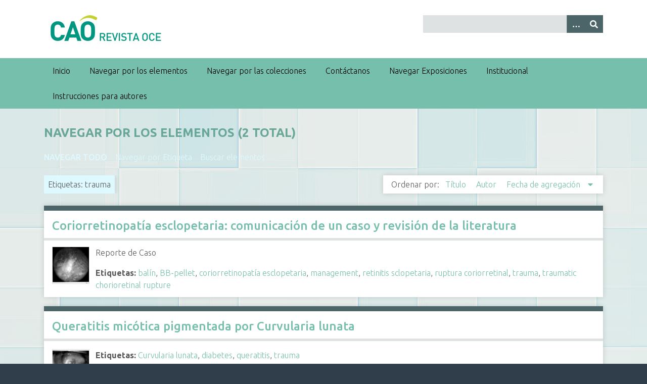

--- FILE ---
content_type: text/html; charset=utf-8
request_url: https://oftalmologos.org.ar/oce_anteriores/items/browse?tags=trauma
body_size: 3823
content:
<!DOCTYPE html>
<html class="winter" lang="es">
<head>
    <meta charset="utf-8">
    <meta name="viewport" content="width=device-width, initial-scale=1">
        <meta name="author" content="OCE" />
            <meta name="copyright" content="OCE" />
        
        <title>Navegar por los elementos &middot; Oftalmología Clínica y Experimental</title>

    <link rel="alternate" type="application/rss+xml" title="Canal de RSS Omeka" href="/oce_anteriores/items/browse?tags=trauma&amp;output=rss2" /><link rel="alternate" type="application/atom+xml" title="Canal de Atom Omeka" href="/oce_anteriores/items/browse?tags=trauma&amp;output=atom" />
    <!-- Plugin Stuff -->
    
    <!-- Stylesheets -->
    <link href="/oce_anteriores/application/views/scripts/css/public.css?v=3.2" media="screen" rel="stylesheet" type="text/css" >
<link href="/oce_anteriores/plugins/Html5Media/views/shared/mediaelement/mediaelementplayer-legacy.min.css?v=2.8.1" media="all" rel="stylesheet" type="text/css" >
<link href="/oce_anteriores/plugins/Html5Media/views/shared/css/html5media.css?v=2.8.1" media="all" rel="stylesheet" type="text/css" >
<link href="//fonts.googleapis.com/css?family=Ubuntu:300,400,500,700,300italic,400italic,500italic,700italic" media="all" rel="stylesheet" type="text/css" >
<link href="/oce_anteriores/application/views/scripts/css/iconfonts.css?v=3.2" media="screen" rel="stylesheet" type="text/css" >
<link href="/oce_anteriores/themes/seasons/css/normalize.css?v=3.2" media="screen" rel="stylesheet" type="text/css" >
<link href="/oce_anteriores/themes/seasons/css/style.css?v=3.2" media="screen" rel="stylesheet" type="text/css" >
<link href="/oce_anteriores/themes/seasons/css/print.css?v=3.2" media="print" rel="stylesheet" type="text/css" >
    <!-- JavaScripts -->
    
    <script type="text/javascript" src="//ajax.googleapis.com/ajax/libs/jquery/3.6.0/jquery.min.js"></script>
<script type="text/javascript">
    //<!--
    window.jQuery || document.write("<script type=\"text\/javascript\" src=\"\/oce_anteriores\/application\/views\/scripts\/javascripts\/vendor\/jquery.js?v=3.2\" charset=\"utf-8\"><\/script>")    //-->
</script>
<script type="text/javascript" src="//ajax.googleapis.com/ajax/libs/jqueryui/1.12.1/jquery-ui.min.js"></script>
<script type="text/javascript">
    //<!--
    window.jQuery.ui || document.write("<script type=\"text\/javascript\" src=\"\/oce_anteriores\/application\/views\/scripts\/javascripts\/vendor\/jquery-ui.js?v=3.2\" charset=\"utf-8\"><\/script>")    //-->
</script>
<script type="text/javascript" src="/oce_anteriores/application/views/scripts/javascripts/vendor/jquery.ui.touch-punch.js"></script>
<script type="text/javascript">
    //<!--
    jQuery.noConflict();    //-->
</script>
<script type="text/javascript">
    //<!--
    mejsL10n = {"language":"es","strings":{"mejs.download-file":"Descargar fichero","mejs.play":"Reproducir","mejs.pause":"Pausar","mejs.mute-toggle":"Silenciar","mejs.fullscreen":"Pantalla completa","mejs.captions-subtitles":"Subt\u00edtulos","mejs.none":"Ninguno","mejs.fullscreen-off":"Salir de pantalla completa","mejs.fullscreen-on":"Ir a pantalla completa","mejs.unmute":"Habilitar sonido","mejs.mute":"Silenciar","mejs.download-video":"Descargar v\u00eddeo","mejs.close":"Cerrar"}};    //-->
</script>
<script type="text/javascript" src="/oce_anteriores/plugins/Html5Media/views/shared/mediaelement/mediaelement-and-player.min.js?v=2.8.1"></script>
<script type="text/javascript" src="/oce_anteriores/application/views/scripts/javascripts/vendor/selectivizr.js?v=3.2"></script>
<script type="text/javascript" src="/oce_anteriores/application/views/scripts/javascripts/vendor/jquery-accessibleMegaMenu.js?v=3.2"></script>
<script type="text/javascript" src="/oce_anteriores/application/views/scripts/javascripts/vendor/respond.js?v=3.2"></script>
<script type="text/javascript" src="/oce_anteriores/themes/seasons/javascripts/jquery-extra-selectors.js?v=3.2"></script>
<script type="text/javascript" src="/oce_anteriores/themes/seasons/javascripts/seasons.js?v=3.2"></script>
<script type="text/javascript" src="/oce_anteriores/application/views/scripts/javascripts/globals.js?v=3.2"></script>	
    <!-- Global site tag (gtag.js) - Google Analytics -->
    <script async src="https://www.googletagmanager.com/gtag/js?id=G-4GRY7RFCNX"></script>
    <script>
      window.dataLayer = window.dataLayer || [];
      function gtag(){dataLayer.push(arguments);}
      gtag('js', new Date());
    
      gtag('config', 'G-4GRY7RFCNX');
    </script>
	
</head>
<body class="items browse">
    <a href="#content" id="skipnav">Saltar al contenido principal</a>
        <div id="wrap">
        <header role="banner">
            <div id="site-title">
                <a href="https://oftalmologos.org.ar/oce_anteriores" ><img src="https://oftalmologos.org.ar/oce_anteriores/files/theme_uploads/ed7f451e4257d7fbc57e6ca25f34ce49.jpg" alt="Oftalmología Clínica y Experimental" /></a>
            </div>
            <div id="search-container" role="search">
                                <form id="search-form" name="search-form" action="/oce_anteriores/search" aria-label="Buscar" method="get">    <input type="text" name="query" id="query" value="" title="Query" aria-label="Query" aria-labelledby="search-form query">        <button id="advanced-search" type="button" aria-expanded="false" class="show-advanced button" title="Search options" aria-label="Search options">
        <span class="icon" aria-hidden="true"></span>
    </button>
    <div id="advanced-form">
        <fieldset id="query-types">
            <legend>Buscar utilizando este tipo de consulta:</legend>
            <label><input type="radio" name="query_type" id="query_type-keyword" value="keyword" checked="checked">Palabra clave</label><br>
<label><input type="radio" name="query_type" id="query_type-boolean" value="boolean">Booleano</label><br>
<label><input type="radio" name="query_type" id="query_type-exact_match" value="exact_match">Coincidencia exacta</label>        </fieldset>
                <fieldset id="record-types">
            <legend>Buscar solo este tipo de registros:</legend>
                        <input type="checkbox" name="record_types[]" id="record_types-Item" value="Item" checked="checked"> <label for="record_types-Item">Elemento</label><br>
                        <input type="checkbox" name="record_types[]" id="record_types-File" value="File" checked="checked"> <label for="record_types-File">Archivo</label><br>
                        <input type="checkbox" name="record_types[]" id="record_types-Collection" value="Collection" checked="checked"> <label for="record_types-Collection">Colección</label><br>
                        <input type="checkbox" name="record_types[]" id="record_types-SimplePagesPage" value="SimplePagesPage" checked="checked"> <label for="record_types-SimplePagesPage">Página estática</label><br>
                    </fieldset>
                <p><a href="/oce_anteriores/items/search?tags=trauma">Búsqueda avanzada (sólo elementos)</a></p>
    </div>
        <button name="submit_search" id="submit_search" type="submit" value="Entregar" title="Entregar" class="button" aria-label="Entregar" aria-labelledby="search-form submit_search"><span class="icon" aria-hidden="true"></span></button></form>
                            </div>
                    </header>

        <nav id="top-nav" class="top" aria-label="Main navigation">
    <ul class="navigation">
    <li>
        <a href="https://revistaoce.com/index.php/revista">Inicio</a>
    </li>
    <li class="active">
        <a href="/oce_anteriores/items/browse">Navegar por los elementos</a>
    </li>
    <li>
        <a href="/oce_anteriores/collections/browse">Navegar por las colecciones</a>
    </li>
    <li>
        <a href="/oce_anteriores/contact">Contáctanos</a>
    </li>
    <li>
        <a href="/oce_anteriores/exhibits">Navegar Exposiciones</a>
    </li>
    <li>
        <a href="/oce_anteriores/institucional">Institucional</a>
    </li>
    <li>
        <a href="/oce_anteriores/instrucciones-para-autores">Instrucciones para autores</a>
    </li>
</ul>        </nav>

        <div id="content" role="main" tabindex="-1">
            
<h1>Navegar por los elementos (2 total)</h1>

<nav class="items-nav navigation secondary-nav">
    <ul class="navigation">
    <li class="active">
        <a href="/oce_anteriores/items/browse">Navegar todo</a>
    </li>
    <li>
        <a href="/oce_anteriores/items/tags">Navegar por Etiqueta</a>
    </li>
    <li>
        <a href="/oce_anteriores/items/search">Buscar elementos</a>
    </li>
</ul></nav>

<div id="item-filters"><ul><li class="tags">Etiquetas: trauma</li></ul></div>


<div id="sort-links">
    <span class="sort-label">Ordenar por:</span><ul id="sort-links-list"><li  ><a href="/oce_anteriores/items/browse?tags=trauma&amp;sort_field=Dublin+Core%2CTitle" title="Orden ascendente">Título <span role="presentation" class="sort-icon"></span></a></li><li  ><a href="/oce_anteriores/items/browse?tags=trauma&amp;sort_field=Dublin+Core%2CCreator" title="Orden ascendente">Autor <span role="presentation" class="sort-icon"></span></a></li><li class="sorting desc" ><a href="/oce_anteriores/items/browse?tags=trauma&amp;sort_field=added&amp;sort_dir=a" title="Ordenamiento descendente">Fecha de agregación <span role="presentation" class="sort-icon"></span></a></li></ul></div>


<div class="item hentry">
    <h2><a href="/oce_anteriores/items/show/328" class="permalink">Coriorretinopatía esclopetaria: comunicación de un caso y revisión de la literatura</a></h2>
    <div class="item-meta">
        <div class="item-img">
        <a href="/oce_anteriores/items/show/328"><img src="https://oftalmologos.org.ar/oce_anteriores/files/square_thumbnails/17f30be98b57fb98a5968a85591322e0.jpg" alt=""></a>    </div>
    
        <div class="item-description">
        Reporte de Caso    </div>
    
        <div class="tags"><p><strong>Etiquetas:</strong>
        <a href="/oce_anteriores/items/browse?tags=bal%C3%ADn" rel="tag">balín</a>, <a href="/oce_anteriores/items/browse?tags=BB-pellet" rel="tag">BB-pellet</a>, <a href="/oce_anteriores/items/browse?tags=coriorretinopat%C3%ADa+esclopetaria" rel="tag">coriorretinopatía esclopetaria</a>, <a href="/oce_anteriores/items/browse?tags=management" rel="tag">management</a>, <a href="/oce_anteriores/items/browse?tags=retinitis+sclopetaria" rel="tag">retinitis sclopetaria</a>, <a href="/oce_anteriores/items/browse?tags=ruptura+coriorretinal" rel="tag">ruptura coriorretinal</a>, <a href="/oce_anteriores/items/browse?tags=trauma" rel="tag">trauma</a>, <a href="/oce_anteriores/items/browse?tags=traumatic+chorioretinal+rupture" rel="tag">traumatic chorioretinal rupture</a></p>
    </div>
    
    <span class="Z3988" title="ctx_ver=Z39.88-2004&amp;rft_val_fmt=info%3Aofi%2Ffmt%3Akev%3Amtx%3Adc&amp;rfr_id=info%3Asid%2Fomeka.org%3Agenerator&amp;rft.creator=Mar%C3%ADa+Ang%C3%A9lica+Mondino&amp;rft.creator=Fernando+Remis&amp;rft.creator=Mauricio+Magurno&amp;rft.subject=Oftalmolog%C3%ADa&amp;rft.description=Reporte+de+Caso&amp;rft.publisher=Javier+Casiraghi&amp;rft.date=Diciembre+2008&amp;rft.language=Espa%C3%B1ol&amp;rft.rights=Consejo+Argentino+de+Oftalmolog%C3%ADa&amp;rft.title=Coriorretinopat%C3%ADa+esclopetaria%3A+comunicaci%C3%B3n+de+un+caso+y+revisi%C3%B3n+de+la+literatura&amp;rft.type=document&amp;rft.identifier=https%3A%2F%2Foftalmologos.org.ar%2Foce_anteriores%2Fitems%2Fshow%2F328" aria-hidden="true"></span>
    </div><!-- end class="item-meta" -->
</div><!-- end class="item hentry" -->
<div class="item hentry">
    <h2><a href="/oce_anteriores/items/show/164" class="permalink">Queratitis micótica pigmentada por Curvularia lunata</a></h2>
    <div class="item-meta">
        <div class="item-img">
        <a href="/oce_anteriores/items/show/164"><img src="https://oftalmologos.org.ar/oce_anteriores/files/square_thumbnails/2ceb9dc3069cc10d9fc6304b4a5767cc.jpg" alt=""></a>    </div>
    
    
        <div class="tags"><p><strong>Etiquetas:</strong>
        <a href="/oce_anteriores/items/browse?tags=Curvularia+lunata" rel="tag">Curvularia lunata</a>, <a href="/oce_anteriores/items/browse?tags=diabetes" rel="tag">diabetes</a>, <a href="/oce_anteriores/items/browse?tags=queratitis" rel="tag">queratitis</a>, <a href="/oce_anteriores/items/browse?tags=trauma" rel="tag">trauma</a></p>
    </div>
    
    <span class="Z3988" title="ctx_ver=Z39.88-2004&amp;rft_val_fmt=info%3Aofi%2Ffmt%3Akev%3Amtx%3Adc&amp;rfr_id=info%3Asid%2Fomeka.org%3Agenerator&amp;rft.creator=Mariana+E.+Palavecino&amp;rft.creator=Maria+Cinquegrani&amp;rft.subject=Oftalmolog%C3%ADa&amp;rft.publisher=Javier+Casiraghi&amp;rft.language=Espa%C3%B1ol&amp;rft.rights=Consejo+Argentino+de+Oftalmolog%C3%ADa&amp;rft.title=Queratitis+mic%C3%B3tica+pigmentada+por+Curvularia+lunata&amp;rft.type=document&amp;rft.identifier=https%3A%2F%2Foftalmologos.org.ar%2Foce_anteriores%2Fitems%2Fshow%2F164" aria-hidden="true"></span>
    </div><!-- end class="item-meta" -->
</div><!-- end class="item hentry" -->


<div id="outputs">
    <span class="outputs-label">Formatos de Salida</span>
                <p id="output-format-list">
        <a href="/oce_anteriores/items/browse?tags=trauma&amp;output=atom">atom</a>, <a href="/oce_anteriores/items/browse?tags=trauma&amp;output=dc-rdf">dc-rdf</a>, <a href="/oce_anteriores/items/browse?tags=trauma&amp;output=dcmes-xml">dcmes-xml</a>, <a href="/oce_anteriores/items/browse?tags=trauma&amp;output=json">json</a>, <a href="/oce_anteriores/items/browse?tags=trauma&amp;output=omeka-xml">omeka-xml</a>, <a href="/oce_anteriores/items/browse?tags=trauma&amp;output=rss2">rss2</a>        </p>
    </div>


</div><!-- end content -->

<footer role="contentinfo">

        <div id="custom-footer-text">
                        <p>Para suscribirse a la versión impresa de la revista OCE comuníquese con administracion@oftalmologos.org.ar.</p>
                                </div>

        <p>Tecnología de <a href="http://omeka.org">Omeka</a>.</p>

    
</footer>

</div><!--end wrap-->

<script type="text/javascript">
jQuery(document).ready(function () {
    Omeka.showAdvancedForm();
    Omeka.skipNav();
    Omeka.megaMenu("#top-nav");
    Seasons.mobileSelectNav();
});
</script>

</body>

</html>
